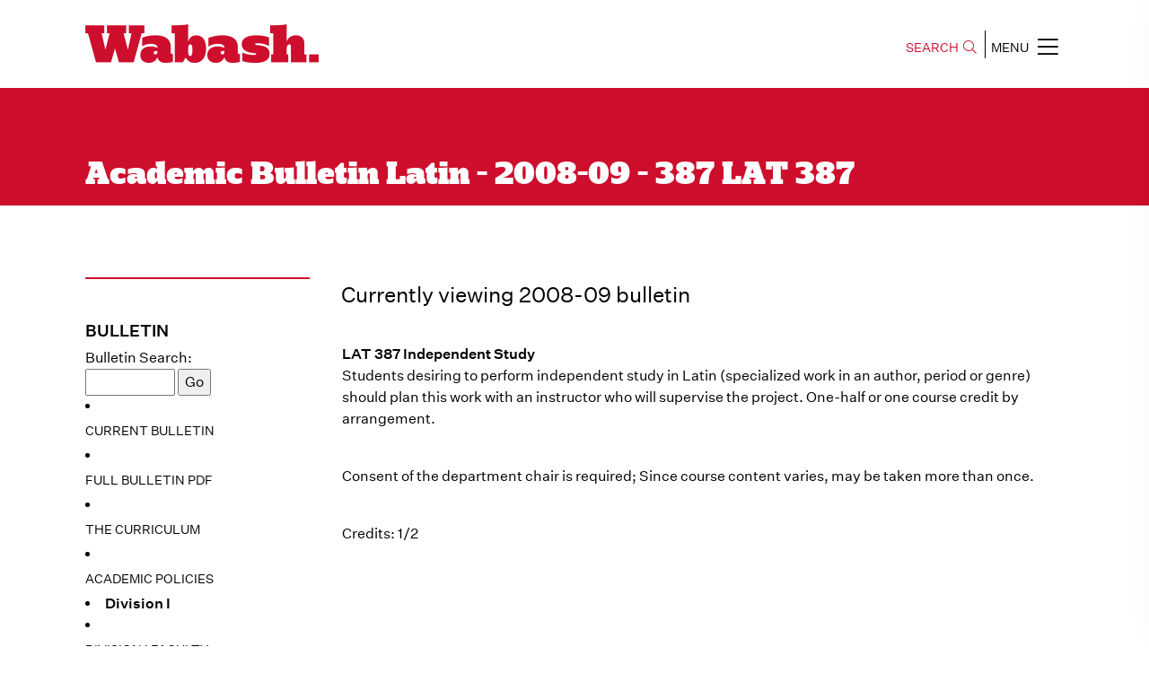

--- FILE ---
content_type: text/html;charset=UTF-8
request_url: https://www.wabash.edu/bulletin/archives/home.cfm?this_year=2008&course_id=2786
body_size: 24697
content:

<!doctype html>
<html class="no-js" lang="en">
    <head>
        <meta charset="utf-8">
        <meta http-equiv="x-ua-compatible" content="ie=edge">
		
				<title>Academic Bulletin Latin - 2008-09 - 387 LAT 387 | Wabash College</title>
			
			<meta name="description" content="Course Info">
			<meta name="author" content="Wabash College">
			<meta name="google-site-verification" content="6A5vqhXEHT9ElIp9P2NOzq7Wx-CHMOIWplcMKQcVmbk" /> 
			<meta name="viewport" content="width=device-width, height=device-height, initial-scale=1.0">
			<link rel="shortcut icon" type="image/x-icon" href="/favicon.ico">
			<meta property="og:title" content="Academic Bulletin Latin - 2008-09 - 387 LAT 387" />
			<meta property="og:site_name" content="Wabash College">
			<meta property="og:description" content="Course Info" />
			<meta property="og:type" content="university">
			<meta property="og:image" content="https://www.wabash.edu/assets/img/social/wabash-social-share-3.jpg">
			<meta name="twitter:card" content="summary">
			<meta name="twitter:site" content="Wabash College">
			
				<meta name="twitter:title" content="Academic Bulletin Latin - 2008-09 - 387 LAT 387">
			
			<meta name="twitter:description" content="Course Info">
			<meta name="twitter:image" content="https://www.wabash.edu/assets/img/social/wabash-social-share-3.jpg">
			<meta name="twitter:image:src" content="https://www.wabash.edu/assets/img/social/wabash-social-share-3.jpg">
			<meta name="twitter:card" content="summary_large_image">    
			<meta itemprop="image" content="https://www.wabash.edu/assets/img/social/wabash-social-share-3.jpg">
		
			<!-- Google Tag Manager -->
			<script>(function(w,d,s,l,i){w[l]=w[l]||[];w[l].push({'gtm.start':
			new Date().getTime(),event:'gtm.js'});var f=d.getElementsByTagName(s)[0],
			j=d.createElement(s),dl=l!='dataLayer'?'&l='+l:'';j.async=true;j.src=
			'https://www.googletagmanager.com/gtm.js?id='+i+dl;f.parentNode.insertBefore(j,f);
			})(window,document,'script','dataLayer','GTM-WDRTB7R');</script>
			<!-- End Google Tag Manager -->
		
				<script src="https://code.jquery.com/jquery-3.4.1.js"></script>
				<script src="https://code.jquery.com/ui/1.12.1/jquery-ui.js"></script>
			
		
			<link rel="stylesheet" href="/assets/2019/css/prestyle.css?v=20251031A">
			
				<link rel="stylesheet" href="/assets/vendor/bootstrap-4.6/css/bootstrap-custom.css?v=20251031A">
			
			<link rel="stylesheet" href="/assets/2019/css/GirgaWeb.css?v=20251031A">
			<link rel="stylesheet" href="/assets/2019/css/owl.carousel.min.css?v=20251031A">
			<link rel="stylesheet" href="/assets/2019/css/magnific-popup.css?v=20251031A">
			
				<link rel="stylesheet" href="/assets/vendor/fontawesome-5/css/all.min.css?v=20251031A">
				<link rel="stylesheet" href="/assets/2019/css/all.min.css?v=20251031A">
			
			<link rel="stylesheet" href="/assets/2019/css/animate.min.css?v=20251031A">
			<link rel="stylesheet" href="/assets/2019/css/meanmenu.css?v=20251031A">
			<link rel="stylesheet" href="/assets/2019/css/default.css?v=20251031A">
			<link rel="stylesheet" href="/assets/2019/css/slick.css?v=20251031A">
			<link rel="stylesheet" href="/assets/2019/css/style.css?v=20251031A">
			<link rel="stylesheet" href="/assets/2019/css/responsive.css?v=20251031A">
			<link rel="stylesheet" href="/assets/css/wcms.css?v=20251031A">
			<link rel="stylesheet" href="/framework/directory/css/directories.css?v=20251031A">
				
  </head>
	<body class="w">
		
		
			<!-- Google Tag Manager (noscript) -->
			<noscript><iframe src="https://www.googletagmanager.com/ns.html?id=GTM-WDRTB7R"
			height="0" width="0" style="display:none;visibility:hidden"></iframe></noscript>
			<!-- End Google Tag Manager (noscript) -->
		
		
        <!--[if lte IE 9]>
            <p class="browserupgrade">You are using an <strong>outdated</strong> browser.</p>
        <![endif]-->
		
		<div id="skiptocontent">
			<a href="#maincontentstart">Skip to Main Content</a>
		</div>
        
		
		
			
			<header>
				<div class="header-area common site-header-scroll-offset">
					<div class="container-fluid">
						<div class="row align-items-center">
							<div class="col-md-6">
								<div class="logo header-logo">
									<a href="https://www.wabash.edu"><img src="/assets/2019/img/logo-2x.png"  alt="Wabash College" style="width: 260px;"></a>
								</div>
							</div>
							<div class="col-md-6">
								<div class="main-menu text-right">
									<button class="search-bar search-btn">SEARCH<span class="fal fa-search"></span></button>
									<div class="main-search-body">
										<form action="https://www.wabash.edu/search.cfm" method="get">
											<label class="sr-only" for="header-search-input">Search</label>
											<input class="search-input" name="q" id="header-search-input" type="search" placeholder="Search Here">
											<span class="sr-only"><button type="submit" class="btn btn-danger">Search</button></span>
										</form>
										<button type="button" class="search-btn search-close">
											<span class="fas fa-times-circle"><span class="sr-only">Close</span></span>
										</button>
									</div>
									<button  style="border-left: 1px solid;" type="button" id="mobile-menu-btn" class="nav-icons mobile-menu-btn">MENU<span class="fal fa-bars"></span></button>
								</div>
							</div>
						</div>
					</div>
				</div>
			</header>

			<div class="sidebar-menu-wrapper">
				<div id="sidebar-menu" class="sidebar-menu optimized">
					<div class="dismiss-btn text-right clearfix">
						<span class="close-btn"><span class="fal fa-times"></span></span>
					</div>
					<div class="w-sitenav-wrap">
						<div class="w-sitenav-content">
							<div class="menu-list ul-li-block clearfix">
								<div id="w-sitenav-primary">
									<div class="text-center">
										<a href="https://www.wabash.edu/admissions/visit" class="btn btn-primary navlink navlink-visit">Visit</a>
										<a href="https://www.wabash.edu/admissions/apply" class="btn btn-primary navlink navlink-apply">Apply</a>
										<a href="https://www.wabash.edu/admissions/financialaid" class="btn btn-primary navlink navlink-afford">Afford</a>
									</div>
									<div class="text-center">
										<a href="https://apply.wabash.edu/apply/status" class="btn btn-primary navlink navlink-deposit">Pay Deposit</a>
									</div>
									<div class="text-center">
										<a href="https://apply.wabash.edu/register/?id=b168887e-40b1-4857-b909-76e9ceabe811" class="btn btn-primary navlink navlink-info">Request Information</a>
									</div>
									
								</div>
								<hr />
								<ul class="ul_hidden text-uppercase font-weight-bold" id="w-sitenav-secondary">
									<li><a href="https://www.wabash.edu/aboutwabash" class="navlink navlink-about">About Wabash</a></li>
									<li><a href="https://www.wabash.edu/academics" class="navlink navlink-majors">Majors &amp; More</a></li>
									<li><a href="https://www.wabash.edu/admissions" class="navlink navlink-admissions">Admissions &amp; Aid</a></li>
									<li><a href="https://www.wabash.edu/studentlife" class="navlink navlink-studentlife">Student Life</a></li>
									<li><a href="https://sports.wabash.edu" class="navlink navlink-athletics">Athletics</a></li>
									<li><a href="https://www.wabash.edu/giving" class="navlink navlink-give">Give to Wabash</a></li>
								</ul>
							</div>
							<hr />
							<div class="menu-listsub ul-li-block clearfix">
								<ul class="mt-1 clearfix list-unstyled text-uppercase" id="w-sitenav-tertiary">
									<li><a href="https://www.wabash.edu/news" class="navlink navlink-news">News</a></li>
									<li><a href="https://www.wabash.edu/calendar" class="navlink navlink-calendar">Event Calendar</a></li>
									<li><a href="https://www.wabash.edu/aboutwabash/directories" class="navlink navlink-directories">Directories</a></li>
									<li><a href="https://www.wabash.edu/mybash" class="navlink navlink-mybash">MyBash</a></li>
									<li><a href="https://www.wabash.edu/employment" class="navlink navlink-employment">Wabash Employment</a></li>
									<li><a href="https://www.wabash.edu/alumni" class="navlink navlink-alumni">Alumni &amp; Friends</a></li>
									<li><a href="https://www.wabash.edu/parents" class="navlink navlink-parents">Parents &amp; Families</a></li>
								</ul>
							</div>
							<hr />
							<div class="contact-info ul-li-block clearfix">
								<div class="nav-social-icons text-center">
									<a href="http://twitter.com/WabashCollege" title="Twitter" target="_blank"><span class="fab fa-twitter"></span></a>
									<a href="http://www.facebook.com/pages/Wabash-College/16568430836" title="Facebook" target="_blank"><span class="fab fa-facebook-f"></span></a>
									<a href="http://www.instagram.com/wabashcollege" title="Instagram" target="_blank"><span class="fab fa-instagram"></span></a>
									<a href="http://www.youtube.com/WabashCollege" title="YouTube" target="_blank"><span class="fab  fa-youtube"></span></a>
									<br/>
									<a href="https://www.snapchat.com/add/wabashcollege" target="_blank" title="Snapchat"><span class="fab fa-snapchat-ghost"></span></a>
									<a href="http://www.linkedin.com/edu/school?id=20138&trk=tyah&trkInfo=tas%3AWabash%2Cidx%3A4-1-9" title="LinkedIn" target="_blank"><span class="fab fa-linkedin"></span></a>
									<a href="https://itunes.apple.com/us/podcast/wabash-on-my-mind/id855321475?mt=2" title="Podcasts" target="_blank"><span class="fas fa-podcast"></span></a>
									
										<a href="/news/syndication/rss091feed.xml" title="RSS" target="_blank"><span class="fas  fa-rss"></span></a>
									
								</div>
							</div>
						</div>
					</div>
				</div>
				<div class="overlay"></div>
			</div>
			
			
			<a id="maincontentstart"></a>

			
					<div class="slider-area department-all common without-bg-image" style="">
						<div class="container-fluid">
							<div class="row">
								<div class="col-lg-12">
									<div class="slider-dp-content">
										<div class="department-slider-content" style="min-height: 10vh;">
										   <h1>Academic Bulletin Latin - 2008-09 - 387 LAT 387</h1>
										</div>
									</div>
								</div>
							</div>
						</div>
					</div>
				
					<style>
						.slider-content h1, .wabash-content h1, .bannerr-inner-content h1, .department-slider-content h1,
						.slider-content h2, .wabash-content h2, .bannerr-inner-content h2, .department-slider-content h2 {
						font-family: 'Girga-Regular', sans-serif; line-height: 1; font-size: 27px;}
						@media (min-width: 600px) {
							.slider-content h1, .wabash-content h1, .bannerr-inner-content h1, .department-slider-content h1,
							.slider-content h2, .wabash-content h2, .bannerr-inner-content h2, .department-slider-content h2 {
							font-size: 35px;}
						}
					</style>
					<div class="blog-post-area common">
						<div class="container-fluid">
							<div class="row">
				
						<div class="col-lg-3 w-nav-sidebar">
							<div class="academics">		
								
								
									<div class="section-title">
										<h4>
										Bulletin
										</h4>
									</div>
								
		
			<div class="academic-list-items">
	
				
				
<script language="JavaScript">
function checkForm() {
document.forms.bsearch.q.value = document.forms.bsearch.q.value + ' inurl:2015 site:www.wabash.edu/bulletin';
return true;
}
</script>

<form method="get" action="http://www.wabash.edu/search.cfm" name="bsearch"  onsubmit="return checkForm()">
<div class="acadhead">Bulletin Search:</div>
<input size=10 name=q style="width:100px" value="">
<input type=submit value=Go name=sa> 
</form>


<li><a href="http://bulletin.wabash.edu/">Current Bulletin</a>


		<li><a href="/bulletin/archives/home.cfm?this_year=2008&site_code_id=905">Full Bulletin PDF</a>
		
		</li>
		<div id="clear"></div>   
	
		  <li> <a href="/bulletin/archives/home.cfm?this_year=2008&site_code_id=910">The Curriculum</a>
		  
		  </li>
		  <div id="clear"></div>  
		
		  <li> <a href="/bulletin/archives/home.cfm?this_year=2008&site_code_id=950">Academic Policies</a>
		  
		  </li>
		  <div id="clear"></div>  
		
		<li style="font-weight:bold">
		Division I  
		</li>
		<div id="clear"></div>  
		
		<li><a href="/bulletin/archives/home.cfm?this_year=2008&site_code_id=100">Division 
		I Faculty</a></a>
		
		</li>
		<div id="clear"></div>  
		
		<li>
		<a href="/bulletin/archives/home.cfm?this_year=2008&site_code_id=24">Biology</a>
		</li>
		<div id="clear"></div>  
	
		<li>
		<a href="/bulletin/archives/home.cfm?this_year=2008&site_code_id=1">Chemistry</a>
		</li>
		<div id="clear"></div>  
	
		<li>
		<a href="/bulletin/archives/home.cfm?this_year=2008&site_code_id=12">Math & Computer Science</a>
		</li>
		<div id="clear"></div>  
	
		<li>
		<a href="/bulletin/archives/home.cfm?this_year=2008&site_code_id=16">Physics</a>
		</li>
		<div id="clear"></div>  
	
		<li style="font-weight:bold">
		Division II  
		</li>
		<div id="clear"></div>  
		
		<li><a href="/bulletin/archives/home.cfm?this_year=2008&site_code_id=200">Division 
		II Faculty</a></a>
		
		</li>
		<div id="clear"></div>  
		
		<li>
		<a href="/bulletin/archives/home.cfm?this_year=2008&site_code_id=36">Division II Courses</a>
		</li>
		<div id="clear"></div>  
	
		<li>
		<a href="/bulletin/archives/home.cfm?this_year=2008&site_code_id=2">Art</a>
		</li>
		<div id="clear"></div>  
	
		  <li class="active">
			<a href="/bulletin/archives/home.cfm?this_year=2008&site_code_id=3">Classics</a>
		  </li>
		  <div id="clear"></div>  
		
			  <li class="active">
			  <a href="/bulletin/archives/home.cfm?this_year=2008&site_code_id=3&Descriptions=1">-&nbsp;Classics Courses</a>
			  </li>
			  <div id="clear"></div> 
				
			  <li class="active">
			  <a href="/bulletin/archives/home.cfm?this_year=2008&site_code_id=9&Descriptions=1">-&nbsp;Greek Courses</a>
			  </li>
			  <div id="clear"></div> 
				
			  <li class="active">
			  <a href="/bulletin/archives/home.cfm?this_year=2008&site_code_id=11&Descriptions=1">-&nbsp;Latin Courses</a>
			  </li>
			  <div id="clear"></div> 
				
		<li>
		<a href="/bulletin/archives/home.cfm?this_year=2008&site_code_id=6">English</a>
		</li>
		<div id="clear"></div>  
	
		<li>
		<a href="/bulletin/archives/home.cfm?this_year=2008&site_code_id=13">Modern Languages &amp; Literatures</a>
		</li>
		<div id="clear"></div>  
	
		<li>
		<a href="/bulletin/archives/home.cfm?this_year=2008&site_code_id=14">Music</a>
		</li>
		<div id="clear"></div>  
	
		<li>
		<a href="/bulletin/archives/home.cfm?this_year=2008&site_code_id=15">Philosophy</a>
		</li>
		<div id="clear"></div>  
	
		<li>
		<a href="/bulletin/archives/home.cfm?this_year=2008&site_code_id=19">Religion</a>
		</li>
		<div id="clear"></div>  
	
		<li>
		<a href="/bulletin/archives/home.cfm?this_year=2008&site_code_id=22">Rhetoric</a>
		</li>
		<div id="clear"></div>  
	
		<li>
		<a href="/bulletin/archives/home.cfm?this_year=2008&site_code_id=23">Theater</a>
		</li>
		<div id="clear"></div>  
	
		<li style="font-weight:bold">
		Division III  
		</li>
		<div id="clear"></div>  
		
		<li><a href="/bulletin/archives/home.cfm?this_year=2008&site_code_id=300">Division 
		III Faculty</a></a>
		
		</li>
		<div id="clear"></div>  
		
		<li>
		<a href="/bulletin/archives/home.cfm?this_year=2008&site_code_id=37">Division III Courses</a>
		</li>
		<div id="clear"></div>  
	
		<li>
		<a href="/bulletin/archives/home.cfm?this_year=2008&site_code_id=5">Economics</a>
		</li>
		<div id="clear"></div>  
	
		<li>
		<a href="/bulletin/archives/home.cfm?this_year=2008&site_code_id=29">Education Studies</a>
		</li>
		<div id="clear"></div>  
	
		<li>
		<a href="/bulletin/archives/home.cfm?this_year=2008&site_code_id=10">History</a>
		</li>
		<div id="clear"></div>  
	
		<li>
		<a href="/bulletin/archives/home.cfm?this_year=2008&site_code_id=17">Political Science</a>
		</li>
		<div id="clear"></div>  
	
		<li>
		<a href="/bulletin/archives/home.cfm?this_year=2008&site_code_id=18">Psychology</a>
		</li>
		<div id="clear"></div>  
	
		<li style="font-weight:bold">
		Area of Concentration
		 
		</li>
		<div id="clear"></div>  
		
		<li>
		<a href="/bulletin/archives/home.cfm?this_year=2008&site_code_id=25">Business Minor</a>
		</li>
		<div id="clear"></div>  
	
		<li>
		<a href="/bulletin/archives/home.cfm?this_year=2008&site_code_id=26">Gender Studies Minor</a>
		</li>
		<div id="clear"></div>  
	
		<li>
		<a href="/bulletin/archives/home.cfm?this_year=2008&site_code_id=28">Multicultural American Studies Minor</a>
		</li>
		<div id="clear"></div>  
	
		<li style="font-weight:bold">
		Other Courses
		 
		</li>
		<div id="clear"></div>  
		
		<li>
		<a href="/bulletin/archives/home.cfm?this_year=2008&site_code_id=38">Non-Divisional Courses</a>
		</li>
		<div id="clear"></div>  
	
		<li>
		<a href="/bulletin/archives/home.cfm?this_year=2008&site_code_id=39">Physical Education</a>
		</li>
		<div id="clear"></div>  
	
		<li><a href="/bulletin/archives/home.cfm?this_year=2008&site_code_id=980">Pre-Professional</a>
		
		</li>
		<div id="clear"></div>   
	
		<li><a href="/bulletin/archives/home.cfm?this_year=2008&site_code_id=990">Off-Campus Study</a>
		
		</li>
		<div id="clear"></div>   
	

<li style="font-weight:bold">Previous Bulletins</li>

	<li>
		<a href="/bulletin/archives/home.cfm?this_year=2015">2015 Bulletin</a>
	</li>
	<div id="clear"></div>   

	<li>
		<a href="/bulletin/archives/home.cfm?this_year=2014">2014 Bulletin</a>
	</li>
	<div id="clear"></div>   

	<li>
		<a href="/bulletin/archives/home.cfm?this_year=2013">2013 Bulletin</a>
	</li>
	<div id="clear"></div>   

	<li>
		<a href="/bulletin/archives/home.cfm?this_year=2012">2012 Bulletin</a>
	</li>
	<div id="clear"></div>   

	<li>
		<a href="/bulletin/archives/home.cfm?this_year=2011">2011 Bulletin</a>
	</li>
	<div id="clear"></div>   

	<li>
		<a href="/bulletin/archives/home.cfm?this_year=2010">2010 Bulletin</a>
	</li>
	<div id="clear"></div>   

	<li>
		<a href="/bulletin/archives/home.cfm?this_year=2009">2009 Bulletin</a>
	</li>
	<div id="clear"></div>   

	<li>
		<a href="/bulletin/archives/home.cfm?this_year=2007">2007 Bulletin</a>
	</li>
	<div id="clear"></div>   

	<li>
		<a href="/bulletin/archives/home.cfm?this_year=2006">2006 Bulletin</a>
	</li>
	<div id="clear"></div>   

	<li>
		<a href="/bulletin/archives/home.cfm?this_year=2005">2005 Bulletin</a>
	</li>
	<div id="clear"></div>   

	
			</div><!-- ./academic-list-items -->
		

							</div>
						</div>
					
						<div class="col-lg-9  order-first order-lg-last"> 
					
					<div class="aut-content-blk">
						<div class="aut--single-content-blk">
				
<!-- sh -->




    <div style="padding:5px;">
     <h3>Currently viewing 2008-09 bulletin</h3> 
<br>
<table class="maincontent">


<tr><td>

<a name="387"></a>

	<b>
	LAT 387 Independent Study </b>
	
<br>
<p>Students desiring to perform independent study in Latin (specialized work in an author, period or genre) should plan this work with an instructor who will supervise the project. One-half or one course credit by arrangement.</p> 
<br><p>Consent of the department chair is required; Since course content varies, may be taken more than once.</p> 
<br>Credits: 1/2 

<p></p>
</td></tr>


</table> 

    </div>




  

<!-- sf -->

					</div>
				</div>
			</div>

			</div>
			</div>
			</div>
	

	

	
	<footer>
		<div class="footer-area common">
			<div class="container-fluid">
				<div class="row">
					<div class="col-lg-8">
						<div class="footer-left-content">
							<div class="footer-left-single-block">
								<div class="left-item-single-block">
									<a href="/"><img src="/assets/2019/img/footer-logo.png" alt="Wabash College"></a>
								</div>
							</div>
							<div class="footer-left-single-block">
								<div class="left-item-single-block">
									<p>301 W. Wabash Avenue<br>Crawfordsville, IN 47933<br/>
									(765) 361-6100</p>
								</div>
							</div>
							<div class="footer-left-single-block">
								<div class="left-item-single-block">
									<a href="/aboutwabash/info">Consumer Information</a>
									<a href="/privacy/">Privacy Policy</a>
									<a href="/discrimination/">Non-Discrimination Statement</a>
									<a href="mailto:webmaster@wabash.edu">Contact</a>
									<p>Copyright &copy; 2026</p>
								</div>
							</div>
						</div>
					</div>
					<div class="col-lg-4 d-flex align-items-center">
						<div class="footer-social-icons">
							<a href="http://twitter.com/WabashCollege" title="Twitter" target="_blank"><span class="fab fa-twitter"></span></a>
							<a href="http://www.facebook.com/pages/Wabash-College/16568430836" title="Facebook" target="_blank"><span class="fab fa-facebook-f"></span></a>
							<a href="http://www.instagram.com/wabashcollege" title="Instagram" target="_blank"><span class="fab fa-instagram"></span></a>
							<a href="http://www.youtube.com/WabashCollege" title="YouTube" target="_blank"><span class="fab fa-youtube"></span></a>
							<a href="https://www.snapchat.com/add/wabashcollege" target="_blank" title="Snapchat"><span class="fab fa-snapchat-ghost"></span></a>
							<a href="http://www.linkedin.com/edu/school?id=20138&trk=tyah&trkInfo=tas%3AWabash%2Cidx%3A4-1-9" title="LinkedIn" target="_blank"><span class="fab fa-linkedin"></span></a>
							<a href="https://itunes.apple.com/us/podcast/wabash-on-my-mind/id855321475?mt=2" title="Podcasts" target="_blank"><span class="fa fa-podcast"></span></a>
							
							<a href="/news/syndication/rss091feed.xml" title="RSS" target="_blank"><span class="fa fa-rss"></span></a>
							
						</div>
					</div>
					
				</div>
			</div>
		</div>
	</footer>
	




<div class="modal fade" id="WVideoPlayerModal" data-backdrop="static" tabindex="-1" role="dialog" aria-labelledby="WVideoPlayerModal_Label" aria-hidden="true">
	<div class="modal-dialog modal-dialog-centered modal-xl modal-videoplayer">
		<div class="modal-content">
			<div class="modal-header bg-light">
				<h5 class="modal-title text-primary" id="WVideoPlayerModal_Label">Video Player</h5>
				<button type="button" class="close" data-dismiss="modal" aria-label="Close">
					<span aria-hidden="true">&times;</span>
				</button>
			</div>
			<div class="modal-body">
				<div class="embed-responsive embed-responsive-16by9">
					<iframe id="WVideoPlayerModal_IFrame" class="embed-responsive-item" width="560" height="315" src="https://www.wabash.edu/media-loading/" allow="accelerometer; autoplay; clipboard-write; encrypted-media; gyroscope; picture-in-picture" allowfullscreen></iframe>
				</div>
			</div>
		</div>
	</div>
</div>


<a href="#maincontentstart" class="back-to-top">
	<span class="fal fa-angle-up"></span>
	<span class="sr-only">Back to Top</span>
</a>


	<script src="/assets/2019/js/popper.min.js"></script>
	
		<script src="/assets/vendor/bootstrap-4.6/js/bootstrap.min.js"></script>
	
	<script src="/assets/2019/js/owl.carousel.min.js"></script>
	<script src="/assets/2019/js/jquery.meanmenu.min.js"></script>
	<script src="/assets/2019/js/jquery.scrollUp.min.js"></script>
	<script src="/assets/2019/js/jquery.magnific-popup.min.js"></script>
	<script src="/assets/2019/js/jquery.mCustomScrollbar.js"></script>
	<script src="/assets/2019/js/slick.min.js"></script>
	<script src="/assets/2019/js/plugins.js"></script>
	<script src="/assets/2019/js/jquery.scrollWithHeaderOffset.js"></script>
	<script src="/assets/2019/js/main.js?v=20250823A"></script>
	
	<script src="/assets/2019/js/jquery.captionate.js?v=20250823A"></script>
	<script src="/assets/js/wcms.js?v=20250823A"></script>

<script>
	jQuery(document).ready(function($){	
		$("#main-content img").width("").height("");
		
	});
</script>


<!-- Google tag (gtag.js) -->
<script async src="https://www.googletagmanager.com/gtag/js?id=G-JKJ08911KV"></script>
<script>
	window.dataLayer = window.dataLayer || [];
	function gtag(){dataLayer.push(arguments);}
	gtag('js', new Date());
	gtag('config', 'G-JKJ08911KV');
</script>





	 
<script async="async" src="https://apply.wabash.edu/ping">/**/</script>



</body>
</html>
